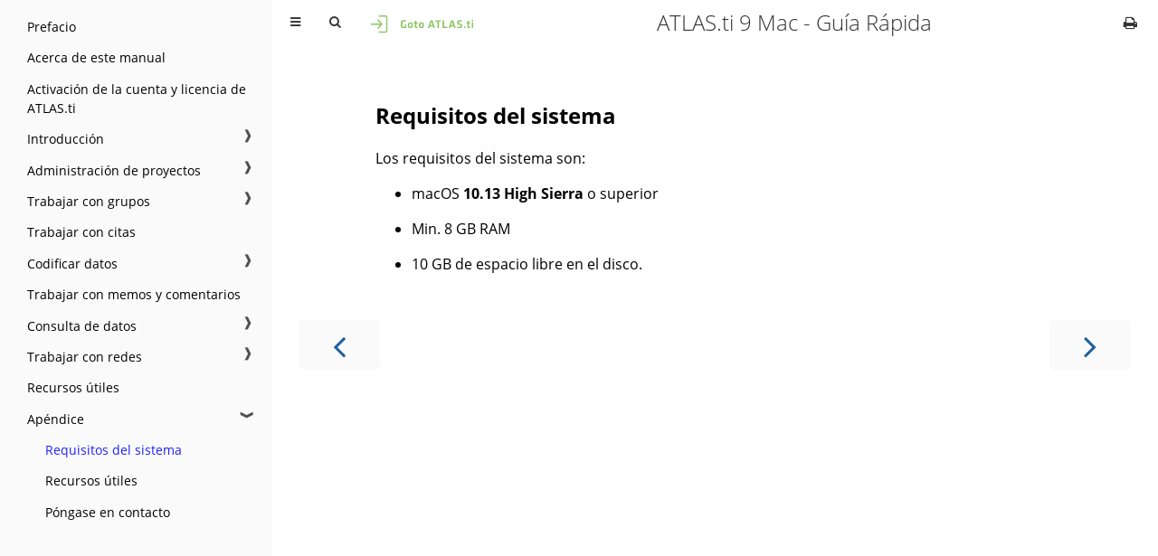

--- FILE ---
content_type: text/html
request_url: https://doc.atlasti.com/QuicktourMac.es.v9/Appendix/AppendixSystemRequirements_es.html
body_size: 3332
content:
<!DOCTYPE HTML>
<html lang="es" class="sidebar-visible no-js light">
    <head>
        <!-- Book generated using mdBook -->
        <meta charset="UTF-8">
        <title>Requisitos del sistema - ATLAS.ti 9 Mac - Guía Rápida</title>
        <!-- Custom HTML head -->
        <meta content="text/html; charset=utf-8" http-equiv="Content-Type">
        <meta name="description" content="">
        <meta name="viewport" content="width=device-width, initial-scale=1">
        <meta name="theme-color" content="#ffffff" />

        <link rel="icon" href="../favicon.svg">
        <link rel="shortcut icon" href="../favicon.png">
        <link rel="stylesheet" href="../css/variables.css">
        <link rel="stylesheet" href="../css/general.css">
        <link rel="stylesheet" href="../css/chrome.css">
        <link rel="stylesheet" href="../css/print.css" media="print">
        <!-- Fonts -->
        <link rel="stylesheet" href="../FontAwesome/css/font-awesome.css">
        <link rel="stylesheet" href="../fonts/fonts.css">
        <!-- Highlight.js Stylesheets -->
        <link rel="stylesheet" href="../highlight.css">
        <link rel="stylesheet" href="../tomorrow-night.css">
        <link rel="stylesheet" href="../ayu-highlight.css">

        <!-- Custom theme stylesheets -->
    </head>
    <body>
        <!-- Provide site root to javascript -->
        <script type="text/javascript">
            var path_to_root = "../";
            var default_theme = window.matchMedia("(prefers-color-scheme: dark)").matches ? "navy" : "light";
        </script>

        <!-- Work around some values being stored in localStorage wrapped in quotes -->
        <script type="text/javascript">
            try {
                var theme = localStorage.getItem('mdbook-theme');
                var sidebar = localStorage.getItem('mdbook-sidebar');

                if (theme.startsWith('"') && theme.endsWith('"')) {
                    localStorage.setItem('mdbook-theme', theme.slice(1, theme.length - 1));
                }

                if (sidebar.startsWith('"') && sidebar.endsWith('"')) {
                    localStorage.setItem('mdbook-sidebar', sidebar.slice(1, sidebar.length - 1));
                }
            } catch (e) { }
        </script>

        <!-- Set the theme before any content is loaded, prevents flash -->
        <script type="text/javascript">
            var theme;
            try { theme = localStorage.getItem('mdbook-theme'); } catch(e) { }
            if (theme === null || theme === undefined) { theme = default_theme; }
            var html = document.querySelector('html');
            html.classList.remove('no-js')
            html.classList.remove('light')
            html.classList.add(theme);
            html.classList.add('js');
        </script>

        <!-- Hide / unhide sidebar before it is displayed -->
        <script type="text/javascript">
            var html = document.querySelector('html');
            var sidebar = 'hidden';
            if (document.body.clientWidth >= 1080) {
                try { sidebar = localStorage.getItem('mdbook-sidebar'); } catch(e) { }
                sidebar = sidebar || 'visible';
            }
            html.classList.remove('sidebar-visible');
            html.classList.add("sidebar-" + sidebar);
        </script>

        <nav id="sidebar" class="sidebar" aria-label="Table of contents">
            <div class="sidebar-scrollbox">
                <ol class="chapter"><li class="chapter-item affix "><a href="../Intro/IntroductionPrefaceQuickTour_es.html">Prefacio</a></li><li class="chapter-item "><a href="../Intro/AboutThisQuickTour_es.html">Acerca de este manual</a></li><li class="chapter-item "><a href="../Intro/IntroductionLicenceActivation_es.html">Activación de la cuenta y licencia de ATLAS.ti</a></li><li class="chapter-item "><a href="../Intro/Introduction_es.html">Introducción</a><a class="toggle"><div>❱</div></a></li><li><ol class="section"><li class="chapter-item "><a href="../Intro/IntroAtlasTiTheKnowledgeWorkbench_es.html">ATLAS.ti - La herramienta de trabajo del conocimiento</a></li><li class="chapter-item "><a href="../Intro/IntroductionMainStepsInWorkingWithAtlasTi_es.html">Principales pasos para trabajar con ATLAS.ti</a></li></ol></li><li class="chapter-item "><a href="../Project/ProjectManagementQuickTour_es.html">Administración de proyectos</a><a class="toggle"><div>❱</div></a></li><li><ol class="section"><li class="chapter-item "><a href="../Documents/DocumentsSupportedFileFormats_es.html">Formatos de archivo admitidos</a></li><li class="chapter-item "><a href="../Project/ProjectAddingDocuments_es.html">Agregar documentos</a></li></ol></li><li class="chapter-item "><a href="../Groups/GroupsWorkingWith_es.html">Trabajar con grupos</a><a class="toggle"><div>❱</div></a></li><li><ol class="section"><li class="chapter-item "><a href="../Groups/GroupsExportingImportingDocGroups_es.html">Importación y exportación de grupos de documentos</a></li></ol></li><li class="chapter-item "><a href="../Quotations/QuotationsWorkingWithQuickTour_es.html">Trabajar con citas</a></li><li class="chapter-item "><a href="../Codes/CodingDataQuickTour_es.html">Codificar datos</a><a class="toggle"><div>❱</div></a></li><li><ol class="section"><li class="chapter-item "><a href="../Codes/CodesWorkingWithQuickTour_es.html">Trabajar con Códigos</a></li><li class="chapter-item "><a href="../Codes/CodesMerging_es.html">Fusionar códigos</a></li><li class="chapter-item "><a href="../Codes/CodesSplitting_es.html">Dividir códigos </a></li><li class="chapter-item "><a href="../Codes/CodeSystem_es.html">Desarrollar un sistema de códigos</a></li><li class="chapter-item "><a href="../Querying/QueryingRetrievingCodedData_es.html">Recuperar datos codificados</a></li></ol></li><li class="chapter-item "><a href="../Memos/MemosAndCommentsQuickTour_es.html">Trabajar con memos y comentarios</a></li><li class="chapter-item "><a href="../Querying/QueryingDataQuickTour_es.html">Consulta de datos</a><a class="toggle"><div>❱</div></a></li><li><ol class="section"><li class="chapter-item "><a href="../CodeDocumentTable/CodeDocumentTableQuickTour_es.html">Tabla código-documento</a></li><li class="chapter-item "><a href="../CodeCooccurrence/CodeCoOccurrenceTableQuickTour_es.html">Tabla de co-ocurrencias de códigos</a></li></ol></li><li class="chapter-item "><a href="../Networks/NetworksWorkingWith_es.html">Trabajar con redes</a><a class="toggle"><div>❱</div></a></li><li><ol class="section"><li class="chapter-item "><a href="../Networks/NetworksCreatingNetworksAddingNodes_es.html">Crear una nueva red</a></li><li class="chapter-item "><a href="../Networks/NetworksLinkingNodes_es.html">Vinculación de nodos</a></li></ol></li><li class="chapter-item "><a href="../Reports/ReportsQuickTour_es.html">Recursos útiles</a></li><li class="chapter-item expanded "><a href="../Appendix/AppendixQuickTour_es.html">Apéndice</a><a class="toggle"><div>❱</div></a></li><li><ol class="section"><li class="chapter-item expanded "><a href="../Appendix/AppendixSystemRequirements_es.html" class="active">Requisitos del sistema</a></li><li class="chapter-item "><a href="../Appendix/AppendixUsefulResources_es.html">Recursos útiles</a></li><li class="chapter-item "><a href="../Appendix/AppendixGetInTouchQuickTour_es.html">Póngase en contacto</a></li></ol></li></ol>
            </div>
            <div id="sidebar-resize-handle" class="sidebar-resize-handle"></div>
        </nav>

        <div id="page-wrapper" class="page-wrapper">

            <div class="page">
                <div id="menu-bar-hover-placeholder"></div>
                <div id="menu-bar" class="menu-bar sticky bordered">
                    <div class="left-buttons">
                        <button id="sidebar-toggle" class="icon-button" type="button" title="Toggle Table of Contents" aria-label="Toggle Table of Contents" aria-controls="sidebar">
                            <i class="fa fa-bars"></i>
                        </button>
                        <button id="theme-toggle" class="icon-button" type="button" title="Change theme" aria-label="Change theme" aria-haspopup="true" aria-expanded="false" aria-controls="theme-list">
                            <i class="fa fa-paint-brush"></i>
                        </button>
                        <ul id="theme-list" class="theme-popup" aria-label="Themes" role="menu">
                            <li role="none"><button role="menuitem" class="theme" id="light">Light (default)</button></li>
                            <li role="none"><button role="menuitem" class="theme" id="rust">Rust</button></li>
                            <li role="none"><button role="menuitem" class="theme" id="coal">Coal</button></li>
                            <li role="none"><button role="menuitem" class="theme" id="navy">Navy</button></li>
                            <li role="none"><button role="menuitem" class="theme" id="ayu">Ayu</button></li>
                        </ul>
                        <button id="search-toggle" class="icon-button" type="button" title="Search. (Shortkey: s)" aria-label="Toggle Searchbar" aria-expanded="false" aria-keyshortcuts="S" aria-controls="searchbar">
                            <i class="fa fa-search"></i>
                        </button>
                    </div>

                    <div style="height: 46px;"><a target="_blank" rel="noopener noreferrer" href="https://atlasti.com/product/what-is-atlas-ti"><img src="../GotoATLAS.ti_green.svg" onmouseover="this.src='../GotoATLAS.ti_green_black.svg';" onmouseout="this.src='../GotoATLAS.ti_green.svg';" style="background-blend-mode: multiply; background-color: white; padding-top: 8px"/></a></div><h1 class="menu-title">ATLAS.ti 9 Mac - Guía Rápida</h1>

                    <div class="right-buttons">
                        <a href="../print.html" title="Print this book" aria-label="Print this book">
                            <i id="print-button" class="fa fa-print"></i>
                        </a>
                    </div>
                </div>

                <div id="search-wrapper" class="hidden">
                    <form id="searchbar-outer" class="searchbar-outer">
                        <input type="search" id="searchbar" name="searchbar" placeholder="Search this book ..." aria-controls="searchresults-outer" aria-describedby="searchresults-header">
                    </form>
                    <div id="searchresults-outer" class="searchresults-outer hidden">
                        <div id="searchresults-header" class="searchresults-header"></div>
                        <ul id="searchresults">
                        </ul>
                    </div>
                </div>
                <!-- Apply ARIA attributes after the sidebar and the sidebar toggle button are added to the DOM -->
                <script type="text/javascript">
                    document.getElementById('sidebar-toggle').setAttribute('aria-expanded', sidebar === 'visible');
                    document.getElementById('sidebar').setAttribute('aria-hidden', sidebar !== 'visible');
                    Array.from(document.querySelectorAll('#sidebar a')).forEach(function(link) {
                        link.setAttribute('tabIndex', sidebar === 'visible' ? 0 : -1);
                    });
                </script>

                <div id="content" class="content">
                    <main>
                        <h2 id="requisitos-del-sistema"><a class="header" href="#requisitos-del-sistema">Requisitos del sistema</a></h2>
<p>Los requisitos del sistema son:</p>
<ul>
<li>
<p>macOS <strong>10.13 High Sierra</strong> o superior</p>
</li>
<li>
<p>Min. 8 GB RAM</p>
</li>
<li>
<p>10 GB de espacio libre en el disco. </p>
</li>
</ul>

                    </main>

                    <nav class="nav-wrapper" aria-label="Page navigation">
                        <!-- Mobile navigation buttons -->
                            <a rel="prev" href="../Appendix/AppendixQuickTour_es.html" class="mobile-nav-chapters previous" title="Previous chapter" aria-label="Previous chapter" aria-keyshortcuts="Left">
                                <i class="fa fa-angle-left"></i>
                            </a>
                            <a rel="next" href="../Appendix/AppendixUsefulResources_es.html" class="mobile-nav-chapters next" title="Next chapter" aria-label="Next chapter" aria-keyshortcuts="Right">
                                <i class="fa fa-angle-right"></i>
                            </a>
                        <div style="clear: both"></div>
                    </nav>
                </div>
            </div>

            <nav class="nav-wide-wrapper" aria-label="Page navigation">
                    <a rel="prev" href="../Appendix/AppendixQuickTour_es.html" class="nav-chapters previous" title="Previous chapter" aria-label="Previous chapter" aria-keyshortcuts="Left">
                        <i class="fa fa-angle-left"></i>
                    </a>
                    <a rel="next" href="../Appendix/AppendixUsefulResources_es.html" class="nav-chapters next" title="Next chapter" aria-label="Next chapter" aria-keyshortcuts="Right">
                        <i class="fa fa-angle-right"></i>
                    </a>
            </nav>

        </div>

        <script type="text/javascript">
            window.playground_copyable = true;
        </script>
        <script src="../elasticlunr.min.js" type="text/javascript" charset="utf-8"></script>
        <script src="../mark.min.js" type="text/javascript" charset="utf-8"></script>
        <script src="../searcher.js" type="text/javascript" charset="utf-8"></script>
        <script src="../clipboard.min.js" type="text/javascript" charset="utf-8"></script>
        <script src="../highlight.js" type="text/javascript" charset="utf-8"></script>
        <script src="../book.js" type="text/javascript" charset="utf-8"></script>

        <!-- Custom JS scripts -->
    </body>
</html>



--- FILE ---
content_type: text/css
request_url: https://doc.atlasti.com/QuicktourMac.es.v9/css/chrome.css
body_size: 2538
content:

/* Begin book/css/chrome.css */
/* CSS for UI elements (a.k.a. chrome) */

@import 'variables.css';

::-webkit-scrollbar {
    background: var(--bg);
}
::-webkit-scrollbar-thumb {
    background: var(--scrollbar);
}
html {
    scrollbar-color: var(--scrollbar) var(--bg);
}
#searchresults a,
.content a:link,
a:visited,
a > .hljs {
    color: var(--links);
}

/* Menu Bar */

#menu-bar,
#menu-bar-hover-placeholder {
    z-index: 101;
    margin: auto calc(0px - var(--page-padding));
}
#menu-bar {
    position: relative;
    display: flex;
    flex-wrap: wrap;
    background-color: var(--bg);
    border-bottom-color: var(--bg);
    border-bottom-width: 1px;
    border-bottom-style: solid;
}
#menu-bar.sticky,
.js #menu-bar-hover-placeholder:hover + #menu-bar,
.js #menu-bar:hover,
.js.sidebar-visible #menu-bar {
    position: -webkit-sticky;
    position: sticky;
    top: 0 !important;
}
#menu-bar-hover-placeholder {
    position: sticky;
    position: -webkit-sticky;
    top: 0;
    height: var(--menu-bar-height);
}
#menu-bar.bordered {
    border-bottom-color: var(--table-border-color);
}
#menu-bar i, #menu-bar .icon-button {
    position: relative;
    padding: 0 8px;
    z-index: 10;
    line-height: var(--menu-bar-height);
    cursor: pointer;
    transition: color 0.5s;
}
@media only screen and (max-width: 420px) {
    #menu-bar i, #menu-bar .icon-button {
        padding: 0 5px;
    }
}

.icon-button {
    border: none;
    background: none;
    padding: 0;
    color: inherit;
}
.icon-button i {
    margin: 0;
}

.right-buttons {
    margin: 0 15px;
}
.right-buttons a {
    text-decoration: none;
}

.left-buttons {
    display: flex;
    margin: 0 5px;
}
.no-js .left-buttons {
    display: none;
}

.menu-title {
    display: inline-block;
    font-weight: 200;
    font-size: 2.4rem;
    line-height: var(--menu-bar-height);
    text-align: center;
    margin: 0;
    flex: 1;
    white-space: nowrap;
    overflow: hidden;
    text-overflow: ellipsis;
}
.js .menu-title {
    cursor: pointer;
}

.menu-bar,
.menu-bar:visited,
.nav-chapters,
.nav-chapters:visited,
.mobile-nav-chapters,
.mobile-nav-chapters:visited,
.menu-bar .icon-button,
.menu-bar a i {
    color: var(--icons);
}

.menu-bar i:hover,
.menu-bar .icon-button:hover,
.nav-chapters:hover,
.mobile-nav-chapters i:hover {
    color: var(--icons-hover);
}

/* Nav Icons */

.nav-chapters {
    font-size: 2.5em;
    text-align: center;
    text-decoration: none;

    position: fixed;
    top: 0;
    bottom: 0;
    margin: 0;
    max-width: 150px;
    min-width: 90px;

    display: flex;
    justify-content: center;
    align-content: center;
    flex-direction: column;

    transition: color 0.5s, background-color 0.5s;
}

.nav-chapters:hover {
    text-decoration: none;
    background-color: var(--theme-hover);
    transition: background-color 0.15s, color 0.15s;
}

.nav-wrapper {
    margin-top: 50px;
    display: none;
}

.mobile-nav-chapters {
    font-size: 2.5em;
    text-align: center;
    text-decoration: none;
    width: 90px;
    border-radius: 5px;
    background-color: var(--sidebar-bg);
}

.previous {
    float: left;
}

.next {
    float: right;
    right: var(--page-padding);
}

@media only screen and (max-width: 1080px) {
    .nav-wide-wrapper { display: none; }
    .nav-wrapper { display: block; }
}

@media only screen and (max-width: 1380px) {
    .sidebar-visible .nav-wide-wrapper { display: none; }
    .sidebar-visible .nav-wrapper { display: block; }
}

/* Inline code */

:not(pre) > .hljs {
    display: inline;
    padding: 0.1em 0.3em;
    border-radius: 3px;
}

:not(pre):not(a) > .hljs {
    color: var(--inline-code-color);
    overflow-x: initial;
}

a:hover > .hljs {
    text-decoration: underline;
}

pre {
    position: relative;
}
pre > .buttons {
    position: absolute;
    z-index: 100;
    right: 5px;
    top: 5px;

    color: var(--sidebar-fg);
    cursor: pointer;
}
pre > .buttons :hover {
    color: var(--sidebar-active);
}
pre > .buttons i {
    margin-left: 8px;
}
pre > .buttons button {
    color: inherit;
    background: transparent;
    border: none;
    cursor: inherit;
}
pre > .result {
    margin-top: 10px;
}

/* Search */

#searchresults a {
    text-decoration: none;
}

mark {
    border-radius: 2px;
    padding: 0 3px 1px 3px;
    margin: 0 -3px -1px -3px;
    background-color: var(--search-mark-bg);
    transition: background-color 300ms linear;
    cursor: pointer;
}

mark.fade-out {
    background-color: rgba(0,0,0,0) !important;
    cursor: auto;
}

.searchbar-outer {
    margin-left: auto;
    margin-right: auto;
    max-width: var(--content-max-width);
}

#searchbar {
    width: 100%;
    margin: 5px auto 0px auto;
    padding: 10px 16px;
    transition: box-shadow 300ms ease-in-out;
    border: 1px solid var(--searchbar-border-color);
    border-radius: 3px;
    background-color: var(--searchbar-bg);
    color: var(--searchbar-fg);
}
#searchbar:focus,
#searchbar.active {
    box-shadow: 0 0 3px var(--searchbar-shadow-color);
}

.searchresults-header {
    font-weight: bold;
    font-size: 1em;
    padding: 18px 0 0 5px;
    color: var(--searchresults-header-fg);
}

.searchresults-outer {
    margin-left: auto;
    margin-right: auto;
    max-width: var(--content-max-width);
    border-bottom: 1px dashed var(--searchresults-border-color);
}

ul#searchresults {
    list-style: none;
    padding-left: 20px;
}
ul#searchresults li {
    margin: 10px 0px;
    padding: 2px;
    border-radius: 2px;
}
ul#searchresults li.focus {
    background-color: var(--searchresults-li-bg);
}
ul#searchresults span.teaser {
    display: block;
    clear: both;
    margin: 5px 0 0 20px;
    font-size: 0.8em;
}
ul#searchresults span.teaser em {
    font-weight: bold;
    font-style: normal;
}

/* Sidebar */

.sidebar {
    position: fixed;
    left: 0;
    top: 0;
    bottom: 0;
    width: var(--sidebar-width);
    font-size: 0.875em;
    box-sizing: border-box;
    -webkit-overflow-scrolling: touch;
    overscroll-behavior-y: contain;
    background-color: var(--sidebar-bg);
    color: var(--sidebar-fg);
}
.sidebar-resizing {
    -moz-user-select: none;
    -webkit-user-select: none;
    -ms-user-select: none;
    user-select: none;
}
.js:not(.sidebar-resizing) .sidebar {
    transition: transform 0.3s; /* Animation: slide away */
}
.sidebar code {
    line-height: 2em;
}
.sidebar .sidebar-scrollbox {
    overflow-y: auto;
    position: absolute;
    top: 0;
    bottom: 0;
    left: 0;
    right: 0;
    padding: 10px 10px;
}
.sidebar .sidebar-resize-handle {
    position: absolute;
    cursor: col-resize;
    width: 0;
    right: 0;
    top: 0;
    bottom: 0;
}
.js .sidebar .sidebar-resize-handle {
    cursor: col-resize;
    width: 5px;
}
.sidebar-hidden .sidebar {
    transform: translateX(calc(0px - var(--sidebar-width)));
}
.sidebar::-webkit-scrollbar {
    background: var(--sidebar-bg);
}
.sidebar::-webkit-scrollbar-thumb {
    background: var(--scrollbar);
}

.sidebar-visible .page-wrapper {
    transform: translateX(var(--sidebar-width));
}
@media only screen and (min-width: 620px) {
    .sidebar-visible .page-wrapper {
        transform: none;
        margin-left: var(--sidebar-width);
    }
}

.chapter {
    list-style: none outside none;
    padding-left: 0;
    line-height: 2.2em;
}

.chapter ol {
    width: 100%;
}

.chapter li {
    display: flex;
    color: var(--sidebar-non-existant);
}
.chapter li a {
    display: block;
    padding: 0;
    text-decoration: none;
    color: var(--sidebar-fg);
}

.chapter li a:hover {
    color: var(--sidebar-active);
}

.chapter li a.active {
    color: var(--sidebar-active);
}

.chapter li > a.toggle {
    cursor: pointer;
    display: block;
    margin-left: auto;
    padding: 0 10px;
    user-select: none;
    opacity: 0.68;
}

.chapter li > a.toggle div {
    transition: transform 0.5s;
}

/* collapse the section */
.chapter li:not(.expanded) + li > ol {
    display: none;
}

.chapter li.chapter-item {
    line-height: 1.5em;
    margin-top: 0.6em;
}

.chapter li.expanded > a.toggle div {
    transform: rotate(90deg);
}

.spacer {
    width: 100%;
    height: 3px;
    margin: 5px 0px;
}
.chapter .spacer {
    background-color: var(--sidebar-spacer);
}

@media (-moz-touch-enabled: 1), (pointer: coarse) {
    .chapter li a { padding: 5px 0; }
    .spacer { margin: 10px 0; }
}

.section {
    list-style: none outside none;
    padding-left: 20px;
    line-height: 1.9em;
}

/* Theme Menu Popup */

.theme-popup {
    position: absolute;
    left: 10px;
    top: var(--menu-bar-height);
    z-index: 1000;
    border-radius: 4px;
    font-size: 0.7em;
    color: var(--fg);
    background: var(--theme-popup-bg);
    border: 1px solid var(--theme-popup-border);
    margin: 0;
    padding: 0;
    list-style: none;
    display: none;
}
.theme-popup .default {
    color: var(--icons);
}
.theme-popup .theme {
    width: 100%;
    border: 0;
    margin: 0;
    padding: 2px 10px;
    line-height: 25px;
    white-space: nowrap;
    text-align: left;
    cursor: pointer;
    color: inherit;
    background: inherit;
    font-size: inherit;
}
.theme-popup .theme:hover {
    background-color: var(--theme-hover);
}
.theme-popup .theme:hover:first-child,
.theme-popup .theme:hover:last-child {
    border-top-left-radius: inherit;
    border-top-right-radius: inherit;
}

/* End book/css/chrome.css */


/* Begin Documentation-Core/css/chrome.css */
#theme-toggle {
    display: none;
}
.icon-button {
    outline: 0;
}
#searchbar {
    outline: 0;
}
#searchbar:focus,
#searchbar.active {
    box-shadow: 0 0 0 white;
}
.sidebar .sidebar-scrollbox {
    padding: 0 10px 0 10px;
}
.chapter li a {
    padding: 5px 0 0 20px;
    outline: 0;
}

/* Custom documentation classes for >**(tip|inst|warning)** prefix */

.ssd_tip {
    font-family: "Open Sans", sans-serif !important;
    margin: 20px 0;
    padding: 0 20px;
    color: rgb(0, 80, 130);
    background-color: #E4F4FE;
    border: .1em solid rgb(214, 238, 252);
    -moz-border-radius: 5px;
    -webkit-border-radius: 5px;
    border-radius: 5px;
}

.ssd_instruction {
    padding: 0px 20px 0px 30px;
    color: rgb(150, 150, 150);
    font-size: 1.6rem;
    border-left: .5em solid rgb(223, 223, 223);
    margin: 20px 0;
} 

/* .ssd_instruction p {
    margin: 0px;
} */

.ssd_warning {
    font-family: "Open Sans", sans-serif !important;
    margin: 20px 0;
    padding: 0 20px;
    color: rgb(108, 56, 0);
    background-color: rgb(255, 235, 213);
    border: .1em solid rgb(255, 226, 196);
    -moz-border-radius: 5px;
    -webkit-border-radius: 5px;
    border-radius: 5px;
}
/* End Documentation-Core/css/chrome.css */


/* Begin Documentation-Core/css/chrome-Mac.css */
.ssd_tip {
     font-family: system-ui, -apple-system, BlinkMacSystemFont, "Segoe UI",
    "Roboto", "Oxygen", "Ubuntu", "Cantarell", "Fira Sans",
    "Droid Sans", "Helvetica Neue", sans-serif;
}

/* End Documentation-Core/css/chrome-Mac.css */



--- FILE ---
content_type: image/svg+xml
request_url: https://doc.atlasti.com/QuicktourMac.es.v9/GotoATLAS.ti_green.svg
body_size: 1825
content:
<?xml version="1.0" encoding="UTF-8"?>
<svg width="139px" height="38px" viewBox="0 0 139 38" version="1.1" xmlns="http://www.w3.org/2000/svg" xmlns:xlink="http://www.w3.org/1999/xlink">
    <title>Goto ATLAS.ti_green@1x</title>
    <g id="ATLAS.ti---Manuals---" stroke="none" stroke-width="1" fill="none" fill-rule="evenodd">
        <g id="Manual-Preview-_03.1" transform="translate(-413.000000, -6.000000)">
            <g id="Goto-ATLAS.ti_green" transform="translate(413.000000, 6.000000)">
                <rect id="Rectangle" fill="#FFFFFF" x="0" y="0" width="139" height="38"></rect>
                <g id="Group" transform="translate(13.000000, 9.000000)" fill="#8BC562" fill-rule="nonzero">
                    <path d="M36.133,14.191 C37.043,14.191 38.122,14.061 39.032,13.801 L39.032,9.992 L37.485,9.992 L37.485,12.618 C37.043,12.683 36.588,12.722 36.146,12.722 C35.002,12.722 34.638,12.228 34.638,11.383 L34.638,8.107 C34.638,7.223 35.015,6.755 36.159,6.755 C37.004,6.755 37.797,6.82 38.59,6.989 L38.772,5.559 C37.992,5.351 36.991,5.273 36.289,5.273 C34.04,5.273 33,6.105 33,7.886 L33,11.578 C33,13.294 34.014,14.191 36.133,14.191 Z M43.6056364,14.191 C45.7766364,14.191 46.3616364,12.995 46.3616364,11.695 L46.3616364,10.096 C46.3616364,8.796 45.7766364,7.6 43.6056364,7.6 C41.4346364,7.6 40.8496364,8.796 40.8496364,10.096 L40.8496364,11.695 C40.8496364,12.995 41.4346364,14.191 43.6056364,14.191 Z M43.6056364,12.839 C42.7606364,12.839 42.4356364,12.462 42.4356364,11.747 L42.4356364,10.044 C42.4356364,9.329 42.7606364,8.952 43.6056364,8.952 C44.4506364,8.952 44.7756364,9.329 44.7756364,10.044 L44.7756364,11.747 C44.7756364,12.462 44.4506364,12.839 43.6056364,12.839 Z M50.2852727,14.191 C50.6882727,14.191 51.3382727,14.087 51.6762727,13.944 L51.4942727,12.735 C51.2212727,12.813 50.9352727,12.865 50.7012727,12.865 C50.2852727,12.865 50.1292727,12.644 50.1292727,12.306 L50.1292727,8.991 L51.6502727,8.991 L51.7542727,7.73 L50.1292727,7.73 L50.1292727,5.936 L48.5432727,6.157 L48.5432727,7.73 L47.5942727,7.73 L47.5942727,8.991 L48.5432727,8.991 L48.5432727,12.514 C48.5432727,13.645 49.1282727,14.191 50.2852727,14.191 Z M55.8079091,14.191 C57.9789091,14.191 58.5639091,12.995 58.5639091,11.695 L58.5639091,10.096 C58.5639091,8.796 57.9789091,7.6 55.8079091,7.6 C53.6369091,7.6 53.0519091,8.796 53.0519091,10.096 L53.0519091,11.695 C53.0519091,12.995 53.6369091,14.191 55.8079091,14.191 Z M55.8079091,12.839 C54.9629091,12.839 54.6379091,12.462 54.6379091,11.747 L54.6379091,10.044 C54.6379091,9.329 54.9629091,8.952 55.8079091,8.952 C56.6529091,8.952 56.9779091,9.329 56.9779091,10.044 L56.9779091,11.747 C56.9779091,12.462 56.6529091,12.839 55.8079091,12.839 Z M64.7861818,14.061 L65.3321818,12.267 L68.5431818,12.267 L69.1021818,14.061 L70.8181818,14.061 L68.0881818,5.403 L65.8001818,5.403 L63.0701818,14.061 L64.7861818,14.061 Z M68.1271818,10.85 L65.7351818,10.85 L66.9441818,6.755 L68.1271818,10.85 Z M75.1318182,14.061 L75.1318182,6.846 L77.5498182,6.846 L77.5498182,5.403 L71.0758182,5.403 L71.0758182,6.846 L73.4938182,6.846 L73.4938182,14.061 L75.1318182,14.061 Z M84.4634545,14.061 L84.4634545,12.618 L80.9014545,12.618 L80.9014545,5.403 L79.2634545,5.403 L79.2634545,14.061 L84.4634545,14.061 Z M87.6980909,14.061 L88.2440909,12.267 L91.4550909,12.267 L92.0140909,14.061 L93.7300909,14.061 L91.0000909,5.403 L88.7120909,5.403 L85.9820909,14.061 L87.6980909,14.061 Z M91.0390909,10.85 L88.6470909,10.85 L89.8560909,6.755 L91.0390909,10.85 Z M97.7967273,14.191 C100.357727,14.191 100.838727,13.346 100.838727,11.708 C100.838727,9.979 100.721727,9.602 98.3947273,9.043 C96.8997273,8.679 96.8737273,8.653 96.8737273,7.665 C96.8737273,6.911 97.0687273,6.677 98.1737273,6.677 C98.9277273,6.677 99.7727273,6.781 100.487727,6.937 L100.669727,5.559 C99.8117273,5.364 98.9017273,5.273 98.1477273,5.273 C95.9507273,5.273 95.2357273,6.053 95.2357273,7.626 C95.2357273,9.459 95.5217273,9.862 97.6147273,10.33 C99.1747273,10.668 99.2007273,10.746 99.2007273,11.708 C99.2007273,12.54 99.0057273,12.787 97.8227273,12.787 C96.9647273,12.787 96.1847273,12.631 95.3787273,12.384 L95.0927273,13.671 C95.6647273,13.944 96.8087273,14.191 97.7967273,14.191 Z M104.489364,14.061 L104.489364,12.241 L102.877364,12.241 L102.877364,14.061 L104.489364,14.061 Z M108.374,14.191 C108.777,14.191 109.427,14.087 109.765,13.944 L109.583,12.735 C109.31,12.813 109.024,12.865 108.79,12.865 C108.374,12.865 108.218,12.644 108.218,12.306 L108.218,8.991 L109.739,8.991 L109.843,7.73 L108.218,7.73 L108.218,5.936 L106.632,6.157 L106.632,7.73 L105.683,7.73 L105.683,8.991 L106.632,8.991 L106.632,12.514 C106.632,13.645 107.217,14.191 108.374,14.191 Z M113.012636,6.833 L113.012636,5 L111.426636,5 L111.426636,6.833 L113.012636,6.833 Z M113.012636,14.061 L113.012636,7.73 L111.426636,7.73 L111.426636,14.061 L113.012636,14.061 Z" id="GotoATLAS.ti"></path>
                    <path d="M16.1616748,1.03028697e-13 C17.3072871,1.03028697e-13 18.2450273,0.991888646 18.3211834,2.24712116 L18.3261769,2.4122807 L18.3261769,16.8859649 C18.3261769,18.1627197 17.4361706,19.2078064 16.3098699,19.2926804 L16.1616748,19.2982456 L8.80236742,19.298 L8.80236742,17.69 L16.1616748,17.6900585 C16.5269425,17.6900585 16.8288138,17.3875543 16.8765891,16.9950756 L16.8831755,16.8859649 L16.8831755,2.4122807 C16.8831755,2.00519947 16.6117432,1.66877187 16.2595782,1.61552756 L16.1616748,1.60818713 L8.80236742,1.608 L8.80236742,1.03028697e-13 L16.1616748,1.03028697e-13 Z M7.79445306,4.41162939 C8.02781909,4.34203019 8.27681769,4.41629165 8.44765348,4.6064402 L8.44765348,4.6064402 L12.5,9.11688976 C12.6270212,9.25792289 12.6984127,9.44941925 12.6984127,9.64912281 C12.6984127,9.84882636 12.6270212,10.0403227 12.5,10.1813559 L12.5,10.1813559 L8.44765348,14.6918054 C8.27681769,14.881954 8.02781909,14.9562154 7.79445306,14.8866162 C7.56108702,14.817017 7.3788074,14.6141309 7.31627716,14.3543832 C7.25374692,14.0946354 7.32046589,13.8174879 7.49130168,13.6273393 L7.49130168,13.6273393 L10.391425,10.4008644 L2.30926389e-14,10.4008644 L2.30926389e-14,8.89738121 L10.391425,8.89738121 L7.49130168,5.6709063 C7.32046589,5.48075774 7.25374692,5.20361019 7.31627716,4.94386243 C7.3788074,4.68411468 7.56108702,4.48122859 7.79445306,4.41162939 Z" id="Combined-Shape"></path>
                </g>
            </g>
        </g>
    </g>
</svg>